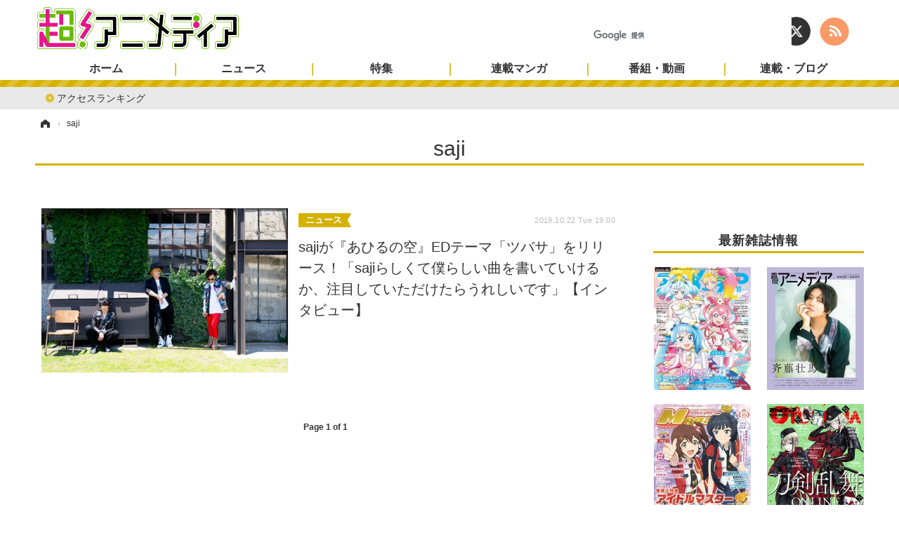

--- FILE ---
content_type: text/html; charset=utf-8
request_url: https://www.google.com/recaptcha/api2/aframe
body_size: 116
content:
<!DOCTYPE HTML><html><head><meta http-equiv="content-type" content="text/html; charset=UTF-8"></head><body><script nonce="PBfsnrXemZ5qK7GRjzk8Ww">/** Anti-fraud and anti-abuse applications only. See google.com/recaptcha */ try{var clients={'sodar':'https://pagead2.googlesyndication.com/pagead/sodar?'};window.addEventListener("message",function(a){try{if(a.source===window.parent){var b=JSON.parse(a.data);var c=clients[b['id']];if(c){var d=document.createElement('img');d.src=c+b['params']+'&rc='+(localStorage.getItem("rc::a")?sessionStorage.getItem("rc::b"):"");window.document.body.appendChild(d);sessionStorage.setItem("rc::e",parseInt(sessionStorage.getItem("rc::e")||0)+1);localStorage.setItem("rc::h",'1769423122296');}}}catch(b){}});window.parent.postMessage("_grecaptcha_ready", "*");}catch(b){}</script></body></html>

--- FILE ---
content_type: text/javascript;charset=utf-8
request_url: https://p1cluster.cxense.com/p1.js
body_size: 99
content:
cX.library.onP1('12rlywvw5cfvbficv419hu9fb');


--- FILE ---
content_type: text/javascript;charset=utf-8
request_url: https://id.cxense.com/public/user/id?json=%7B%22identities%22%3A%5B%7B%22type%22%3A%22ckp%22%2C%22id%22%3A%22mkv0u887mb3f6het%22%7D%2C%7B%22type%22%3A%22lst%22%2C%22id%22%3A%2212rlywvw5cfvbficv419hu9fb%22%7D%2C%7B%22type%22%3A%22cst%22%2C%22id%22%3A%2212rlywvw5cfvbficv419hu9fb%22%7D%5D%7D&callback=cXJsonpCB2
body_size: 204
content:
/**/
cXJsonpCB2({"httpStatus":200,"response":{"userId":"cx:we922p1tommy14s051cbxthj:12r1bp55kdp6h","newUser":false}})